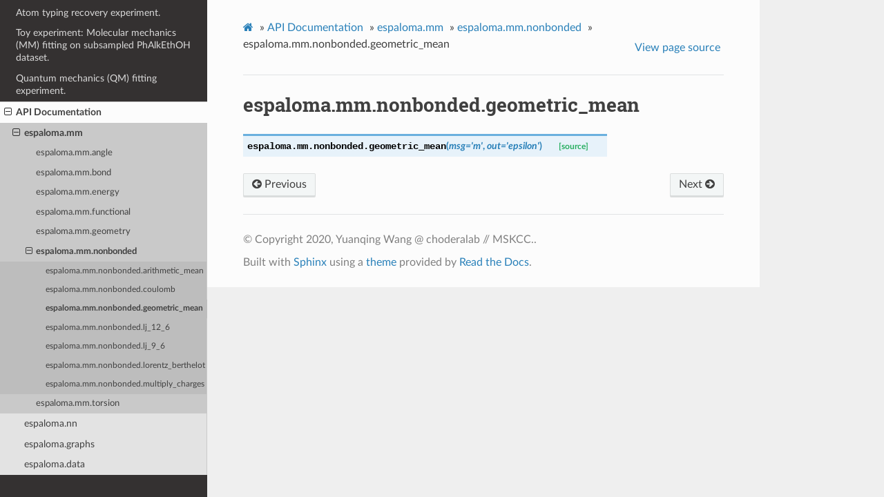

--- FILE ---
content_type: text/html; charset=utf-8
request_url: https://espaloma.wangyq.net/autosummary/espaloma.mm.nonbonded.geometric_mean.html
body_size: 1997
content:
<!DOCTYPE html>
<html class="writer-html5" lang="en" >
<head>
  <meta charset="utf-8" /><meta name="generator" content="Docutils 0.17.1: http://docutils.sourceforge.net/" />

  <meta name="viewport" content="width=device-width, initial-scale=1.0" />
  <title>espaloma.mm.nonbonded.geometric_mean &mdash; espaloma  documentation</title>
      <link rel="stylesheet" href="../_static/pygments.css" type="text/css" />
      <link rel="stylesheet" href="../_static/css/theme.css" type="text/css" />
  <!--[if lt IE 9]>
    <script src="../_static/js/html5shiv.min.js"></script>
  <![endif]-->
  
        <script data-url_root="../" id="documentation_options" src="../_static/documentation_options.js"></script>
        <script src="../_static/jquery.js"></script>
        <script src="../_static/underscore.js"></script>
        <script src="../_static/doctools.js"></script>
    <script src="../_static/js/theme.js"></script>
    <link rel="index" title="Index" href="../genindex.html" />
    <link rel="search" title="Search" href="../search.html" />
    <link rel="next" title="espaloma.mm.nonbonded.lj_12_6" href="espaloma.mm.nonbonded.lj_12_6.html" />
    <link rel="prev" title="espaloma.mm.nonbonded.coulomb" href="espaloma.mm.nonbonded.coulomb.html" /> 
</head>

<body class="wy-body-for-nav"> 
  <div class="wy-grid-for-nav">
    <nav data-toggle="wy-nav-shift" class="wy-nav-side">
      <div class="wy-side-scroll">
        <div class="wy-side-nav-search" >
            <a href="../index.html" class="icon icon-home"> espaloma
          </a>
<div role="search">
  <form id="rtd-search-form" class="wy-form" action="../search.html" method="get">
    <input type="text" name="q" placeholder="Search docs" />
    <input type="hidden" name="check_keywords" value="yes" />
    <input type="hidden" name="area" value="default" />
  </form>
</div>
        </div><div class="wy-menu wy-menu-vertical" data-spy="affix" role="navigation" aria-label="Navigation menu">
              <p class="caption" role="heading"><span class="caption-text">Contents:</span></p>
<ul class="current">
<li class="toctree-l1"><a class="reference internal" href="../install.html">Installation</a></li>
<li class="toctree-l1"><a class="reference internal" href="../deploy.html">Deploy espaloma 0.2.0 force field to parametrize your MM system</a></li>
<li class="toctree-l1"><a class="reference internal" href="../experiments/typing.html">Atom typing recovery experiment.</a></li>
<li class="toctree-l1"><a class="reference internal" href="../experiments/mm_fitting_small.html">Toy experiment: Molecular mechanics (MM) fitting on subsampled PhAlkEthOH dataset.</a></li>
<li class="toctree-l1"><a class="reference internal" href="../experiments/qm_fitting.html">Quantum mechanics (QM) fitting experiment.</a></li>
<li class="toctree-l1 current"><a class="reference internal" href="../api.html">API Documentation</a><ul class="current">
<li class="toctree-l2 current"><a class="reference internal" href="espaloma.mm.html">espaloma.mm</a><ul class="current">
<li class="toctree-l3"><a class="reference internal" href="espaloma.mm.angle.html">espaloma.mm.angle</a></li>
<li class="toctree-l3"><a class="reference internal" href="espaloma.mm.bond.html">espaloma.mm.bond</a></li>
<li class="toctree-l3"><a class="reference internal" href="espaloma.mm.energy.html">espaloma.mm.energy</a></li>
<li class="toctree-l3"><a class="reference internal" href="espaloma.mm.functional.html">espaloma.mm.functional</a></li>
<li class="toctree-l3"><a class="reference internal" href="espaloma.mm.geometry.html">espaloma.mm.geometry</a></li>
<li class="toctree-l3 current"><a class="reference internal" href="espaloma.mm.nonbonded.html">espaloma.mm.nonbonded</a><ul class="current">
<li class="toctree-l4"><a class="reference internal" href="espaloma.mm.nonbonded.arithmetic_mean.html">espaloma.mm.nonbonded.arithmetic_mean</a></li>
<li class="toctree-l4"><a class="reference internal" href="espaloma.mm.nonbonded.coulomb.html">espaloma.mm.nonbonded.coulomb</a></li>
<li class="toctree-l4 current"><a class="current reference internal" href="#">espaloma.mm.nonbonded.geometric_mean</a></li>
<li class="toctree-l4"><a class="reference internal" href="espaloma.mm.nonbonded.lj_12_6.html">espaloma.mm.nonbonded.lj_12_6</a></li>
<li class="toctree-l4"><a class="reference internal" href="espaloma.mm.nonbonded.lj_9_6.html">espaloma.mm.nonbonded.lj_9_6</a></li>
<li class="toctree-l4"><a class="reference internal" href="espaloma.mm.nonbonded.lorentz_berthelot.html">espaloma.mm.nonbonded.lorentz_berthelot</a></li>
<li class="toctree-l4"><a class="reference internal" href="espaloma.mm.nonbonded.multiply_charges.html">espaloma.mm.nonbonded.multiply_charges</a></li>
</ul>
</li>
<li class="toctree-l3"><a class="reference internal" href="espaloma.mm.torsion.html">espaloma.mm.torsion</a></li>
</ul>
</li>
<li class="toctree-l2"><a class="reference internal" href="espaloma.nn.html">espaloma.nn</a></li>
<li class="toctree-l2"><a class="reference internal" href="espaloma.graphs.html">espaloma.graphs</a></li>
<li class="toctree-l2"><a class="reference internal" href="espaloma.data.html">espaloma.data</a></li>
</ul>
</li>
</ul>

        </div>
      </div>
    </nav>

    <section data-toggle="wy-nav-shift" class="wy-nav-content-wrap"><nav class="wy-nav-top" aria-label="Mobile navigation menu" >
          <i data-toggle="wy-nav-top" class="fa fa-bars"></i>
          <a href="../index.html">espaloma</a>
      </nav>

      <div class="wy-nav-content">
        <div class="rst-content">
          <div role="navigation" aria-label="Page navigation">
  <ul class="wy-breadcrumbs">
      <li><a href="../index.html" class="icon icon-home"></a> &raquo;</li>
          <li><a href="../api.html">API Documentation</a> &raquo;</li>
          <li><a href="espaloma.mm.html">espaloma.mm</a> &raquo;</li>
          <li><a href="espaloma.mm.nonbonded.html">espaloma.mm.nonbonded</a> &raquo;</li>
      <li>espaloma.mm.nonbonded.geometric_mean</li>
      <li class="wy-breadcrumbs-aside">
            <a href="../_sources/autosummary/espaloma.mm.nonbonded.geometric_mean.rst.txt" rel="nofollow"> View page source</a>
      </li>
  </ul>
  <hr/>
</div>
          <div role="main" class="document" itemscope="itemscope" itemtype="http://schema.org/Article">
           <div itemprop="articleBody">
             
  <section id="espaloma-mm-nonbonded-geometric-mean">
<h1>espaloma.mm.nonbonded.geometric_mean<a class="headerlink" href="#espaloma-mm-nonbonded-geometric-mean" title="Permalink to this headline"></a></h1>
<dl class="py function">
<dt class="sig sig-object py" id="espaloma.mm.nonbonded.geometric_mean">
<span class="sig-prename descclassname"><span class="pre">espaloma.mm.nonbonded.</span></span><span class="sig-name descname"><span class="pre">geometric_mean</span></span><span class="sig-paren">(</span><em class="sig-param"><span class="n"><span class="pre">msg</span></span><span class="o"><span class="pre">=</span></span><span class="default_value"><span class="pre">'m'</span></span></em>, <em class="sig-param"><span class="n"><span class="pre">out</span></span><span class="o"><span class="pre">=</span></span><span class="default_value"><span class="pre">'epsilon'</span></span></em><span class="sig-paren">)</span><a class="reference internal" href="../_modules/espaloma/mm/nonbonded.html#geometric_mean"><span class="viewcode-link"><span class="pre">[source]</span></span></a><a class="headerlink" href="#espaloma.mm.nonbonded.geometric_mean" title="Permalink to this definition"></a></dt>
<dd></dd></dl>

</section>


           </div>
          </div>
          <footer><div class="rst-footer-buttons" role="navigation" aria-label="Footer">
        <a href="espaloma.mm.nonbonded.coulomb.html" class="btn btn-neutral float-left" title="espaloma.mm.nonbonded.coulomb" accesskey="p" rel="prev"><span class="fa fa-arrow-circle-left" aria-hidden="true"></span> Previous</a>
        <a href="espaloma.mm.nonbonded.lj_12_6.html" class="btn btn-neutral float-right" title="espaloma.mm.nonbonded.lj_12_6" accesskey="n" rel="next">Next <span class="fa fa-arrow-circle-right" aria-hidden="true"></span></a>
    </div>

  <hr/>

  <div role="contentinfo">
    <p>&#169; Copyright 2020, Yuanqing Wang @ choderalab // MSKCC..</p>
  </div>

  Built with <a href="https://www.sphinx-doc.org/">Sphinx</a> using a
    <a href="https://github.com/readthedocs/sphinx_rtd_theme">theme</a>
    provided by <a href="https://readthedocs.org">Read the Docs</a>.
   

</footer>
        </div>
      </div>
    </section>
  </div>
  <script>
      jQuery(function () {
          SphinxRtdTheme.Navigation.enable(true);
      });
  </script> 

</body>
</html>